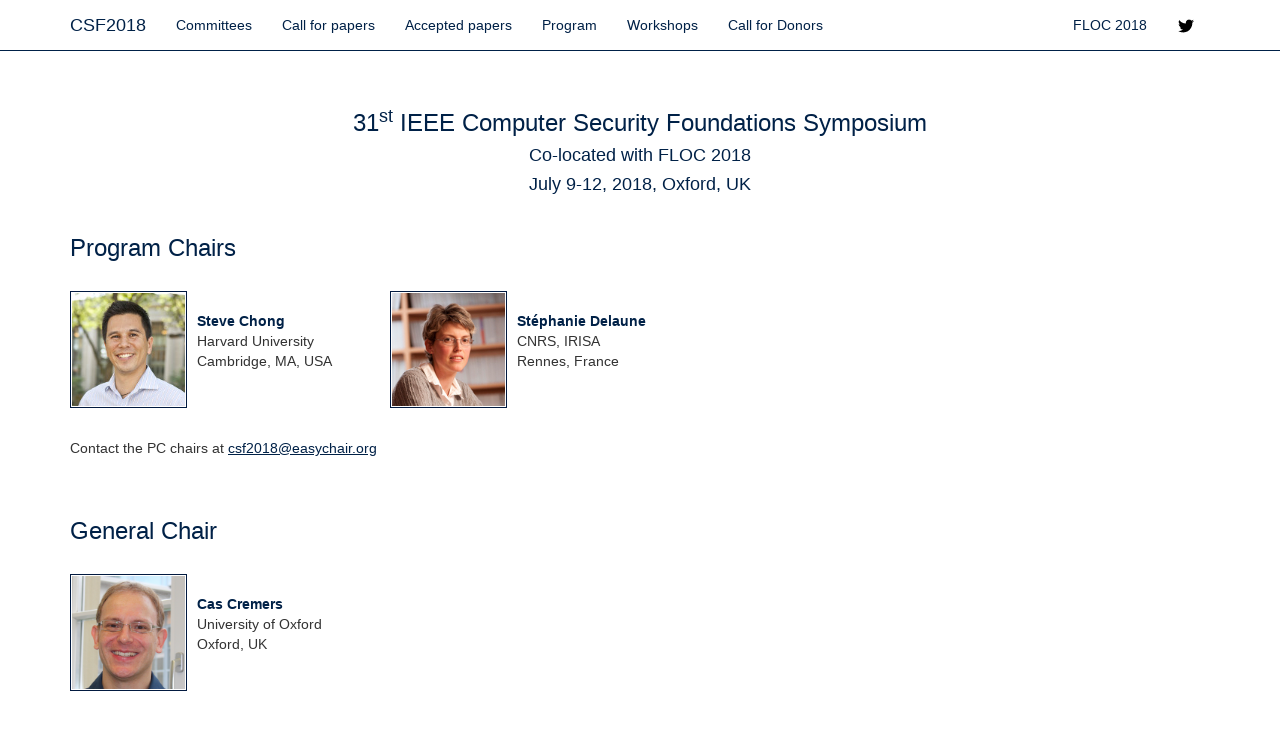

--- FILE ---
content_type: text/html; charset=UTF-8
request_url: https://www.cs.ox.ac.uk/conferences/csf2018/pc.html
body_size: 3048
content:
<!DOCTYPE html>
<html lang="en"><head>
<meta http-equiv="content-type" content="text/html; charset=UTF-8">
    <meta charset="utf-8">
    <meta http-equiv="X-UA-Compatible" content="IE=edge">
    <meta name="viewport" content="width=device-width, initial-scale=1">
    <!-- The above 3 meta tags *must* come first in the head; any other head content must come *after* these tags -->
    <meta name="description" content="">
    <meta name="author" content="">
    <link rel="icon" href="img/csf.ico">

    <title>CSF2018 - 31st IEEE Computer Security Foundations Symposium</title>

    <!-- Bootstrap core CSS -->
    <link href="bootstrap/bootstrap.css" rel="stylesheet">

    <!-- IE10 viewport hack for Surface/desktop Windows 8 bug -->
    <link href="bootstrap/ie10-viewport-bug-workaround.css" rel="stylesheet">

    <!-- Custom styles for this template -->
    <link href="bootstrap/font-awesome.css" rel="stylesheet">
    <link href="bootstrap/csf18.css" rel="stylesheet">
    <!--link href="bootstrap/sticky-footer-navbar.css" rel="stylesheet"-->

    <!-- Just for debugging purposes. Don't actually copy these 2 lines! -->
    <!--[if lt IE 9]><script src="../../assets/js/ie8-responsive-file-warning.js"></script><![endif]-->
    <script src="bootstrap/ie-emulation-modes-warning.js"></script>

    <script src="https://s3-us-west-2.amazonaws.com/ieeeshutpages/gdpr/settings.js"></script>
                                                                         
<link rel="stylesheet" type="text/css" href="https://cdnjs.cloudflare.com/ajax/libs/cookieconsent2/3.0.3/ cookieconsent.min.css" />
                                                                         
<script src="https://cdnjs.cloudflare.com/ajax/libs/cookieconsent2/3.0.3/cookieconsent.min.js"></script>
                                                                         
<script>                                                                 
                                                                         
window.addEventListener("load", function(){                              
                                                                         
window.cookieconsent.initialise(json)                                    
                                                                         
});                                                                      
                                                                         
</script>                                                                

<!-- HTML5 shim and Respond.js for IE8 support of HTML5 elements and media queries -->
    <!--[if lt IE 9]>
      <script src="https://oss.maxcdn.com/html5shiv/3.7.3/html5shiv.min.js"></script>
      <script src="https://oss.maxcdn.com/respond/1.4.2/respond.min.js"></script>
    <![endif]-->
  </head>

  <body>

    <!-- Fixed navbar -->
    <nav class="navbar navbar-default navbar-fixed-top">
      <div class="container">
        <div class="navbar-header">
          <button type="button" class="navbar-toggle collapsed" data-toggle="collapse" data-target="#navbar" aria-expanded="false" aria-controls="navbar">
            <span class="sr-only">Toggle navigation</span>
            <span class="icon-bar"></span>
            <span class="icon-bar"></span>
            <span class="icon-bar"></span>
          </button>
          <a class="navbar-brand" href="index.html">CSF2018</a>
        </div>
        <div id="navbar" class="collapse navbar-collapse">
          <ul class="nav navbar-nav">
            <!-- <li class="active"><a href="#">Program</a></li> -->
            <li><a href="pc.html">Committees</a></li>
            <li><a href="cfp.html">Call for papers</a></li>
            <li><a href="accepted.html">Accepted papers</a></li>
            <li><a href="program.html">Program</a></li>
                <li><a href="workshops.html">Workshops</a></li>
            
            <li><a href="cfdonors.html">Call for Donors</a></li>
<!--             <li class="dropdown">
              <a href="#" class="dropdown-toggle" data-toggle="dropdown" role="button" aria-haspopup="true" aria-expanded="false">Dropdown <span class="caret"></span></a>
              <ul class="dropdown-menu">
                <li><a href="#">Action</a></li>
                <li><a href="#">Another action</a></li>
                <li><a href="#">Something else here</a></li>
                <li role="separator" class="divider"></li>
                <li class="dropdown-header">Nav header</li>
                <li><a href="#">Separated link</a></li>
                <li><a href="#">One more separated link</a></li>
              </ul>
            </li>
 -->      </ul>

           <ul class="nav navbar-nav pull-right">
            <li class="hidden-sm"><a href="http://www.floc2018.org/" target="_blank">FLOC 2018</a></li>
            
            <li class="hidden-sm">
              <a href="https://twitter.com/CSFSymposium">
                <img alt="Twitter" src="img/twitter.svg" height="18">
                <span class="visible-xs">Twitter</span>
              </a>
            </li>
          </ul>
        </div><!--/.nav-collapse -->
      </div>
    </nav>


    <div class="page-header" style="margin-top: 70px;">
      <div class="text-center">
      	<h3>31<sup>st</sup> IEEE Computer Security Foundations Symposium</h3>
      	<h4>Co-located with FLOC 2018</h4>
      	<h4>July 9-12, 2018, Oxford, UK</h4>
      </div>
    </div>

    <div class="container">

		<h3>Program Chairs</h3>

		<div class="person" style="width:300px">
		   <img alt="Steve Chong" src="img/steve.png">
		   <div class="person_info">
		     <span class="person_name">Steve Chong</span> <br>
		     <span class="person_where">Harvard University<br>
		           Cambridge, MA, USA</span>
			</div>
		  	<div class="divider"></div>
		</div>

		<div class="person" style="width:300px">
		   <img alt="Stephanie Delaune" src="img/stephanie.png">
		   <div class="person_info">
		     <span class="person_name">St&eacute;phanie Delaune</span> <br>
		     <span class="person_where">CNRS, IRISA<br>
		           Rennes, France</span>
			</div>
		  	<div class="divider"></div>
		</div>

		<div class="divider"></div><br>
    <p>Contact the PC chairs at <a href="mailto:csf2018@easychair.org">csf2018@easychair.org</a></p>

		<div class="divider"></div><br>

		<h3>General Chair</h3>

    	<div class="person" style="width:300px">
			<img alt="Cas Cremers" src="img/cas.png">
			<div class="person_info">
				<span class="person_name">Cas Cremers</span> <br>
        <span class="person_where">University of Oxford<br>
          Oxford, UK</span>
			</div>
			<div class="divider"></div>
		</div>

		<div class="divider"></div><br>

		<h3>Financial Chair</h3>

    	<div class="person" style="width:300px">
			<img alt="Luca Vigano" src="img/luca.jpg">
			<div class="person_info">
				<span class="person_name">Luca Vigano</span> <br>
        <span class="person_where">King's College London<br>
          London, UK</span>
			</div>
			<div class="divider"></div>
		</div>

		<div class="divider"></div><br>

		<h3>Publications Chair</h3>

    	<div class="person" style="width:300px">
			<img alt="Deepak Garg" src="img/deepak.png">
			<div class="person_info">
				<!--span class="person_role">General Chair</span> <br-->
				<span class="person_name">Deepak Garg</span> <br>
				<span class="person_where">Max Planck Institute for <br> Software Systems, Germany</span>
			</div>
			<div class="divider"></div>
		</div>


		<div class="divider"></div><br>

		<h3>Publicity Chair</h3>

    	<div class="person" style="width:300px">
			<img alt="Matteo Maffei" src="img/matteo.png">
			<div class="person_info">
				<!--span class="person_role">General Chair</span> <br-->
				<span class="person_name">Matteo Maffei</span> <br>
				<span class="person_where">TU Wien, <br>Austria</span>
			</div>
			<div class="divider"></div>
		</div>
    </div>


    <div class="container">
    	<div class="page-header">
	    	<h3>Program Committee</h3>
	    </div>
		<ul class="padding">
        <li>M&aacute;rio Alvim, Universidade Federal de Minas Gerais</li>
        <li>Myrto Arapinis, University of Edinburgh</li>
        <li>Owen Arden, UC Santa Cruz</li>
        <li>Alessandro Armando, University of Genova</li>
        <li>Anupam Datta, Carnegie Mellon University</li>
        <li>Stephen Chong, Harvard University <i>(Program Co-Chair)</i></li>
        <li>Stefan Deian, University of California, San Diego  </li>
        <li>St&eacute;phanie Delaune, CNRS, IRISA <i>(Program Co-Chair)</i></li>
        <li>Marco Gaboardi, University at Buffalo</li>
        <li>Deepak Garg, Max Planck Institute for Software Systems</li>
        <li>Benjamin Gregoire, Inria</li>
        <li>Flaminia Luccio, Università Ca' Foscari Venezia</li>
        <li>Heiko Mantel, TU Darmstadt</li>
        <li>Sjouke Mauw, University of Luxembourg</li>
        <li>Olivier Pereira, Université Catholique de Louvain</li>
        <li>Tamara Rezk, Inria</li>
        <li>Alejandro Russo, Chalmers University of Technology</li>
        <li>Mark Ryan, University of Birmingham</li>
        <li>Benedikt Schmidt, Google</li>
        <li>Elaine Shi, Cornell University <i>(Session chair, Blockchain)</i></li>
        <li>Christoph Sprenger, ETH Zurich</li>
        <li>Alwen Tiu, Australian National University</li>
        <li>Michael Carl Tschantz, International Computer Science Institute</li>
        <li>Mayank Varia, Boston University</li>
        <li>Bogdan Warinschi, Bristol University <i>(Session chair, Computer-Aided Cryptography)</i></li>

		</ul>
	</div>


   <footer class="footer">
      <div class="container">
        <p class="text-muted">Contact: <a href="mailto:cas.cremers@cs.ox.ac.uk">cas.cremers@cs.ox.ac.uk</p>
      </div>
    </footer>


    <!-- Bootstrap core JavaScript
    ================================================== -->
    <!-- Placed at the end of the document so the pages load faster -->
    <script src="bootstrap/jquery.js"></script>
    <script>window.jQuery || document.write('<script src="../../assets/js/vendor/jquery.min.js"><\/script>')</script>
    <script src="bootstrap/bootstrap.js"></script>
    <!-- IE10 viewport hack for Surface/desktop Windows 8 bug -->
    <script src="bootstrap/ie10-viewport-bug-workaround.js"></script>
  

</body></html>


--- FILE ---
content_type: text/css
request_url: https://www.cs.ox.ac.uk/conferences/csf2018/bootstrap/csf18.css
body_size: 1346
content:
/* Sticky footer styles
-------------------------------------------------- */
html {
  position: relative;
  min-height: 100%;
}
body {
  /* Margin bottom by footer height */
  margin-bottom: 80px;
}
.footer {
  position: absolute;
  bottom: 0;
  width: 100%;
  /* Set the fixed height of the footer here */
  height: 60px;
  border-top:1px solid #002147;
  background-color:transparent;
}


/* Custom page CSS
-------------------------------------------------- */
/* Not required for template or sticky footer method. */

body > .container {
  padding: 0px 15px 0;
}
.container .text-muted {
  margin: 10px 0px;
  background-color:transparent;
  color:#002147;
}

div.container > h3 { color: #002147; }
div.container > h4 { color: #002147; }
div.container > h5 { color: #002147; }

/*div.container p b { color: #002147; }*/

.footer > .container {
  padding-right: 15px;
  padding-left: 15px;
}

code {
  font-size: 80%;
}

.page-header {
  margin-top:0px;
  margin-bottom:10px;
  padding-top:0px;
  padding-bottom:0px;
  position: relative;
  width: 100%;
  color:#002147;
  border-color: #ffffff;
}

.lead {
  margin-top:0px;
  margin-bottom:10px;
  padding-top:0px;
  padding-bottom:0px;
  position: relative;
  width: 100%;
  font-size: 120%
}

.lead > .h3 {
  color: #002147;
}

.lead-title {
  margin-top:0px;
  margin-bottom:10px;
  padding-top:0px;
  padding-bottom:0px;
  position: relative;
  width: 100%;
  color: #002147;
}

.navbar-default{background-color:#ffffff;border-color:#002147}.navbar-default 
.navbar-brand{color:#002147}.navbar-default 
.navbar-brand:focus,.navbar-default 
.navbar-brand:hover{color:#333;background-color:transparent}.navbar-default 
.navbar-text{color:#002147}.navbar-default 
.navbar-nav>li>a{color:#002147}.navbar-default 
.navbar-nav>li>a:focus,.navbar-default 
.navbar-nav>li>a:hover{color:#333;background-color:transparent}.navbar-default


.list               {color:#021a40}
.list li              {margin-bottom:20px}
.padding      {color:#021a40}
.padding li     {margin-bottom:0}
.person                       {background: #fff; width: 450px;float: left;margin: 20px 20px 0 0}
.person img                   {float: left;width: 117px; padding:1px; border:1px solid #021a40;}
.person_info                  {float: left;margin: 20px 0 20px 10px;}
.person_name                  {font-weight: 700; color: #002147;}
.person_where                 {font-weight: 300}
.divider        {clear:both}

.accepted li      {padding-bottom:1em}
.anchor           {color:#000000}
.anchor:hover     {text-decoration:none;color:#000000}

#accepted        {list-style:none; margin-left: -40px}
.author          {font-style:italic}
i,.title         {font-weight:bold; color: #002147}
i,.titledist     {font-weight:bold; color: #002147}

a,.title         {color: #002147}
a,.titledist     {color: #002147}
a:hover          {color:#333;background-color:transparent}

a		 {text-decoration:underline}
#navbar a	 {text-decoration:none}
a.navbar-brand 	 {text-decoration:none}

p          {padding: 10px 0 }

.coming:hover span    {display:none}
.coming:hover:before    {content: "Under revision"}

.text-center      {text-align:center;}



.highlights {
  margin: 10px 0px;
  margin-bottom: 20px;
  background-color:transparent;
  color:#002147;
  text-align:center;
  font-size: 150%;
}

info {
  margin-left: 40px;
  background-color:transparent;
  color:#002147;
  text-align:left;
  font-weight:bold;
  font-size: 100%;
}

colored {
  background-color:transparent;
  color:#002147;
  font-size: 100%;
}

.button {
    background-color: #ffffff;
    border-style: solid;
    border-color: #002147;
    padding: 20px 20px;
    text-align: center;
    text-decoration: none;
    display: inline-block;
    font-size: 20px;
}

.titledist {
}
li .titledist::before {
    content: "Distinguished paper";
    background-color: #FF0000;
    color: #FFFFFF;
    margin-right: 1em;
    padding: 2px;
    padding-left: 4px;
    padding-right: 4px;
}

.button>a:active       {color:white; background-color: #002147; text-decoration: none; font-style:italic}
.button>a:hover  {color:white; background-color: #002147; text-decoration: underline; background-color: #002147;}


.dropdown-menu > .disabled{
 cursor: not-allowed;
}

.dropdown-menu > .disabled > a{
 pointer-events: none; color: #dddddd;
}

.location {
	background: #DEDEDE;
	border: solid 1px;
	border-color: #FFFFFF;
}

.locAlert {
	color: #FF0000;
}

div.registration { border: 0px; 
	background: #E0DED9;
	margin-left: 10%;
	margin-right: 10%;
	margin-top: 20px;
	margin-bottom: 20px;
	padding-left: 20px;
	padding-right: 20px;
	padding-top: 1px;
	padding-bottom: 0px;
	text-align: left;
}

div.registration h3 { font-weight: 700; }
div.registration p { padding: 4px; }

